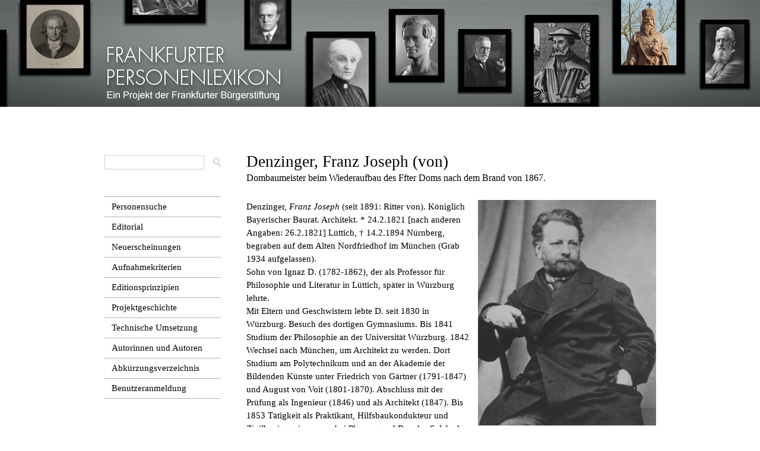

--- FILE ---
content_type: text/html; charset=utf-8
request_url: https://frankfurter-personenlexikon.de/node/2000
body_size: 10853
content:
<!DOCTYPE html PUBLIC "-//W3C//DTD XHTML+RDFa 1.0//EN"
  "http://www.w3.org/MarkUp/DTD/xhtml-rdfa-1.dtd">
<html xmlns="http://www.w3.org/1999/xhtml" xml:lang="de" version="XHTML+RDFa 1.0" dir="ltr"
  xmlns:content="http://purl.org/rss/1.0/modules/content/"
  xmlns:dc="http://purl.org/dc/terms/"
  xmlns:foaf="http://xmlns.com/foaf/0.1/"
  xmlns:og="http://ogp.me/ns#"
  xmlns:rdfs="http://www.w3.org/2000/01/rdf-schema#"
  xmlns:sioc="http://rdfs.org/sioc/ns#"
  xmlns:sioct="http://rdfs.org/sioc/types#"
  xmlns:skos="http://www.w3.org/2004/02/skos/core#"
  xmlns:xsd="http://www.w3.org/2001/XMLSchema#">

<head profile="http://www.w3.org/1999/xhtml/vocab">
  <meta http-equiv="Content-Type" content="text/html; charset=utf-8" />
<meta name="Generator" content="Drupal 7 (http://drupal.org)" />
<link rel="canonical" href="/node/2000" />
<link rel="shortlink" href="/node/2000" />
  <title>Denzinger, Franz Joseph (von) | Frankfurter Personenlexikon</title>
  <style type="text/css" media="all">
@import url("https://frankfurter-personenlexikon.de/modules/system/system.base.css?sugqyw");
@import url("https://frankfurter-personenlexikon.de/modules/system/system.menus.css?sugqyw");
@import url("https://frankfurter-personenlexikon.de/modules/system/system.messages.css?sugqyw");
@import url("https://frankfurter-personenlexikon.de/modules/system/system.theme.css?sugqyw");
</style>
<style type="text/css" media="screen">
@import url("https://frankfurter-personenlexikon.de/sites/all/modules/qtip/library/jquery.qtip.css?sugqyw");
@import url("https://frankfurter-personenlexikon.de/sites/all/modules/qtip/css/qtip.css?sugqyw");
@import url("https://frankfurter-personenlexikon.de/sites/all/libraries/shadowbox/shadowbox.css?sugqyw");
</style>
<style type="text/css" media="all">
@import url("https://frankfurter-personenlexikon.de/sites/all/modules/simplenews/simplenews.css?sugqyw");
@import url("https://frankfurter-personenlexikon.de/modules/comment/comment.css?sugqyw");
@import url("https://frankfurter-personenlexikon.de/sites/all/modules/date/date_api/date.css?sugqyw");
@import url("https://frankfurter-personenlexikon.de/sites/all/modules/date/date_popup/themes/datepicker.1.7.css?sugqyw");
@import url("https://frankfurter-personenlexikon.de/modules/field/theme/field.css?sugqyw");
@import url("https://frankfurter-personenlexikon.de/modules/node/node.css?sugqyw");
@import url("https://frankfurter-personenlexikon.de/modules/search/search.css?sugqyw");
@import url("https://frankfurter-personenlexikon.de/sites/default/modules/tooltipsd7/tooltips.css?sugqyw");
@import url("https://frankfurter-personenlexikon.de/modules/user/user.css?sugqyw");
@import url("https://frankfurter-personenlexikon.de/sites/all/modules/views/css/views.css?sugqyw");
</style>
<style type="text/css" media="all">
@import url("https://frankfurter-personenlexikon.de/sites/all/modules/ctools/css/ctools.css?sugqyw");
@import url("https://frankfurter-personenlexikon.de/sites/all/modules/custompage/custompage.css?sugqyw");
@import url("https://frankfurter-personenlexikon.de/sites/all/modules/typogrify/typogrify.css?sugqyw");
@import url("https://frankfurter-personenlexikon.de/sites/all/modules/print/print_ui/css/print_ui.theme.css?sugqyw");
</style>
<style type="text/css" media="all">
@import url("https://frankfurter-personenlexikon.de/sites/all/themes/fplneu/css/layout.css?sugqyw");
@import url("https://frankfurter-personenlexikon.de/sites/all/themes/fplneu/css/style.css?sugqyw");
@import url("https://frankfurter-personenlexikon.de/sites/all/themes/fplneu/css/collapsible-div.css?sugqyw");
@import url("https://frankfurter-personenlexikon.de/sites/all/themes/fplneu/css/mystyles.css?sugqyw");
@import url("https://frankfurter-personenlexikon.de/sites/all/themes/fplneu/fpl_field_collection_view.css?sugqyw");
@import url("https://frankfurter-personenlexikon.de/sites/all/themes/fplneu/css/fpl2017.css?sugqyw");
</style>
<style type="text/css" media="print">
@import url("https://frankfurter-personenlexikon.de/sites/all/themes/fplneu/css/print.css?sugqyw");
</style>

<!--[if lte IE 9]>
<link type="text/css" rel="stylesheet" href="https://frankfurter-personenlexikon.de/sites/all/themes/fplneu/css/ie9.css?sugqyw" media="all" />
<![endif]-->

<!--[if lte IE 7]>
<link type="text/css" rel="stylesheet" href="https://frankfurter-personenlexikon.de/sites/all/themes/fplneu/css/ie.css?sugqyw" media="all" />
<![endif]-->

<!--[if IE 6]>
<link type="text/css" rel="stylesheet" href="https://frankfurter-personenlexikon.de/sites/all/themes/fplneu/css/ie6.css?sugqyw" media="all" />
<![endif]-->
  <script type="text/javascript" src="https://frankfurter-personenlexikon.de/misc/jquery.js?v=1.4.4"></script>
<script type="text/javascript" src="https://frankfurter-personenlexikon.de/misc/jquery-extend-3.4.0.js?v=1.4.4"></script>
<script type="text/javascript" src="https://frankfurter-personenlexikon.de/misc/jquery-html-prefilter-3.5.0-backport.js?v=1.4.4"></script>
<script type="text/javascript" src="https://frankfurter-personenlexikon.de/misc/jquery.once.js?v=1.2"></script>
<script type="text/javascript" src="https://frankfurter-personenlexikon.de/misc/drupal.js?sugqyw"></script>
<script type="text/javascript" src="https://frankfurter-personenlexikon.de/sites/all/modules/qtip/library/jquery.qtip.js?v=2.0.0pre"></script>
<script type="text/javascript" src="https://frankfurter-personenlexikon.de/sites/all/modules/qtip/js/qtip.js?v=2.0.0pre"></script>
<script type="text/javascript" src="https://frankfurter-personenlexikon.de/sites/all/libraries/shadowbox/shadowbox.js?v=3.0.3"></script>
<script type="text/javascript">
<!--//--><![CDATA[//><!--

          Shadowbox.path = "/sites/all/libraries/shadowbox/";
	      Shadowbox.init(Drupal.settings.shadowbox);
	    
//--><!]]>
</script>
<script type="text/javascript" src="https://frankfurter-personenlexikon.de/sites/default/files/languages/de_MHkSJ1OwmvRquR1L8b8w7V-_sq2zJwpTPAbVycPETVs.js?sugqyw"></script>
<script type="text/javascript" src="https://frankfurter-personenlexikon.de/sites/all/modules/shadowbox/shadowbox_auto.js?sugqyw"></script>
<script type="text/javascript" src="https://frankfurter-personenlexikon.de/sites/all/modules/ctools/js/collapsible-div.js?sugqyw"></script>
<script type="text/javascript" src="https://frankfurter-personenlexikon.de/sites/all/themes/fplneu/js/collapsible-div.js?sugqyw"></script>
<script type="text/javascript" src="https://frankfurter-personenlexikon.de/sites/all/themes/fplneu/js/replace.js?sugqyw"></script>
<script type="text/javascript" src="https://frankfurter-personenlexikon.de/sites/all/themes/fplneu/js/lithelp.js?sugqyw"></script>
<script type="text/javascript" src="https://frankfurter-personenlexikon.de/sites/all/themes/fplneu/js/userid.js?sugqyw"></script>
<script type="text/javascript">
<!--//--><![CDATA[//><!--
jQuery.extend(Drupal.settings, {"basePath":"\/","pathPrefix":"","setHasJsCookie":0,"ajaxPageState":{"theme":"fplneu","theme_token":"whiRRyRTyiL2FnLc2YTg_sxr0-EN3NroUb96o8KhcQ8","js":{"modules\/statistics\/statistics.js":1,"misc\/jquery.js":1,"misc\/jquery-extend-3.4.0.js":1,"misc\/jquery-html-prefilter-3.5.0-backport.js":1,"misc\/jquery.once.js":1,"misc\/drupal.js":1,"sites\/all\/modules\/qtip\/library\/jquery.qtip.js":1,"sites\/all\/modules\/qtip\/js\/qtip.js":1,"sites\/all\/libraries\/shadowbox\/shadowbox.js":1,"0":1,"public:\/\/languages\/de_MHkSJ1OwmvRquR1L8b8w7V-_sq2zJwpTPAbVycPETVs.js":1,"sites\/all\/modules\/shadowbox\/shadowbox_auto.js":1,"sites\/all\/modules\/ctools\/js\/collapsible-div.js":1,"sites\/all\/themes\/fplneu\/js\/collapsible-div.js":1,"sites\/all\/themes\/fplneu\/js\/replace.js":1,"sites\/all\/themes\/fplneu\/js\/lithelp.js":1,"sites\/all\/themes\/fplneu\/js\/userid.js":1},"css":{"modules\/system\/system.base.css":1,"modules\/system\/system.menus.css":1,"modules\/system\/system.messages.css":1,"modules\/system\/system.theme.css":1,"sites\/all\/modules\/qtip\/library\/jquery.qtip.css":1,"sites\/all\/modules\/qtip\/css\/qtip.css":1,"sites\/all\/libraries\/shadowbox\/shadowbox.css":1,"sites\/all\/modules\/simplenews\/simplenews.css":1,"modules\/comment\/comment.css":1,"sites\/all\/modules\/date\/date_api\/date.css":1,"sites\/all\/modules\/date\/date_popup\/themes\/datepicker.1.7.css":1,"modules\/field\/theme\/field.css":1,"modules\/node\/node.css":1,"modules\/search\/search.css":1,"sites\/default\/modules\/tooltipsd7\/tooltips.css":1,"modules\/user\/user.css":1,"sites\/all\/modules\/views\/css\/views.css":1,"sites\/all\/modules\/ctools\/css\/ctools.css":1,"sites\/all\/modules\/custompage\/custompage.css":1,"sites\/all\/modules\/typogrify\/typogrify.css":1,"sites\/all\/modules\/print\/print_ui\/css\/print_ui.theme.css":1,"sites\/all\/modules\/ctools\/css\/collapsible-div.css":1,"sites\/all\/themes\/fplneu\/css\/layout.css":1,"sites\/all\/themes\/fplneu\/css\/style.css":1,"sites\/all\/themes\/fplneu\/css\/colors.css":1,"sites\/all\/themes\/fplneu\/css\/collapsible-div.css":1,"sites\/all\/themes\/fplneu\/css\/mystyles.css":1,"sites\/all\/themes\/fplneu\/fpl_field_collection_view.css":1,"sites\/all\/themes\/fplneu\/css\/fpl2017.css":1,"sites\/all\/themes\/fplneu\/css\/print.css":1,"sites\/all\/themes\/fplneu\/css\/ie9.css":1,"sites\/all\/themes\/fplneu\/css\/ie.css":1,"sites\/all\/themes\/fplneu\/css\/ie6.css":1}},"user_js_uid":0,"qtip":{"target_position":"top_center","tooltip_position":"bottom_center","show_speech_bubble_tip":1,"show_speech_bubble_tip_side":0,"speech_bubble_size":"12","show_speech_bubble_tip_solid":1,"show_shadow":1,"rounded_corners":1,"color":"ui-tooltip-red","custom_color":"","show_event_type":"mouseenter","hide_event_type":"mouseleave","show_webform_descriptions":0,"additional_elements":""},"shadowbox":{"animate":1,"animateFade":1,"animSequence":"wh","auto_enable_all_images":1,"auto_gallery":0,"autoplayMovies":true,"continuous":0,"counterLimit":"10","counterType":"default","displayCounter":1,"displayNav":1,"enableKeys":1,"fadeDuration":"0.35","handleOversize":"resize","handleUnsupported":"link","initialHeight":160,"initialWidth":320,"language":"de","modal":false,"overlayColor":"#000","overlayOpacity":"0.85","resizeDuration":"0.35","showMovieControls":1,"slideshowDelay":"0","viewportPadding":20,"useSizzle":1},"better_exposed_filters":{"views":{"literaturpruefung":{"displays":{"block_1":{"filters":[]}}},"familienartikel_zur_person":{"displays":{"block":{"filters":[]}}},"newsletterartikel_zur_person":{"displays":{"block":{"filters":[]},"block_2":{"filters":[]}}}}},"statistics":{"data":{"nid":"2000"},"url":"\/modules\/statistics\/statistics.php"}});
//--><!]]>
</script>
</head>
<body class="html not-front not-logged-in one-sidebar sidebar-first page-node page-node- page-node-2000 node-type-biographischer-artikel" >
  <div id="skip-link">
    <a href="#main-content" class="element-invisible element-focusable">Direkt zum Inhalt</a>
  </div>
    <div id="page-wrapper"><div id="page">

  <div id="header" class="without-secondary-menu test"><div class="section clearfix">




    
          <div id="main-menu" class="navigation">
        <h2 class="element-invisible">Hauptmenü</h2><ul id="main-menu-links" class="links clearfix"><li class="menu-217 first"><a href="/">Startseite</a></li>
<li class="menu-1384 last"><a href="/node/4887">Impressum</a></li>
</ul>      </div> <!-- /#main-menu -->
    
    
  </div></div> <!-- /.section, /#header -->

      <div id="messages"><div class="section clearfix">
      <div class="messages error">
<h2 class="element-invisible">Fehlermeldung</h2>
<em class="placeholder">Deprecated function</em>: The each() function is deprecated. This message will be suppressed on further calls in <em class="placeholder">FieldCollectionItemEntity-&gt;fetchHostDetails()</em> (Zeile <em class="placeholder">378</em> von <em class="placeholder">/var/www/vhosts/bec2659.online-server.cloud/frankfurter-personenlexikon.de/sites/all/modules/field_collection/field_collection.module</em>).</div>
    </div></div> <!-- /.section, /#messages -->
  
  
  <div id="main-wrapper" class="clearfix"><div id="main" class="clearfix">

          <div id="breadcrumb"><h2 class="element-invisible">Sie sind hier</h2><div class="breadcrumb"><a href="/">Startseite</a></div></div>
    
          <div id="sidebar-first" class="column sidebar"><div class="section">
          <div class="region region-sidebar-first">
    <div id="block-block-13" class="block block-block">

    
  <div class="content">
    <p><a href="https://frankfurter-personenlexikon.de/komplexe-suche-gaeste-neu"><img src="../../../../sites/all/themes/fplneu/images/suchfeld.png" alt="Suche öffnen" /></a></p>  </div>
</div>
<div id="block-menu-menu-seitenmen-" class="block block-menu">

    
  <div class="content">
    <ul class="menu clearfix"><li class="first leaf"><a href="/personensucheoeffentlich" title="">Personensuche</a></li>
<li class="leaf"><a href="/node/10195">Editorial</a></li>
<li class="leaf"><a href="/node/7277">Neuerscheinungen</a></li>
<li class="leaf"><a href="/node/6236">Aufnahmekriterien</a></li>
<li class="leaf"><a href="/node/7276">Editionsprinzipien</a></li>
<li class="leaf"><a href="/node/11636">Projektgeschichte</a></li>
<li class="leaf"><a href="/node/4839">Technische Umsetzung</a></li>
<li class="leaf"><a href="/node/11889">Autorinnen und Autoren</a></li>
<li class="leaf"><a href="/node/7980">Abkürzungsverzeichnis</a></li>
<li class="last leaf"><a href="/node/7274">Benutzeranmeldung</a></li>
</ul>  </div>
</div>
  </div>
      </div></div> <!-- /.section, /#sidebar-first -->
    
    <div id="content" class="column"><div class="section">
            <a id="main-content"></a>
            	          <h1 class="title" id="page-title">
        Denzinger, Franz Joseph (von)                  </h1>
           
      	<h3>
	Dombaumeister beim Wiederaufbau des Ffter Doms nach dem Brand von 1867.	</h3>
	                    <div class="tabs">
                  </div>
                        
        <div class="region region-content">
    <div id="block-system-main" class="block block-system">

    
  <div class="content">
    <div id="node-2000" class="node node-biographischer-artikel node-full clearfix" about="/node/2000" typeof="sioc:Item foaf:Document">

        <span property="dc:title" content="Denzinger, Franz Joseph (von)" class="rdf-meta element-hidden"></span>
      <!--<div class="meta submitted"> -->
               <!-- </div> -->
  
  <div class="content clearfix">
    	  <div id="foto">
      
          <div id="einzelbildwrapper"> 
    <div id="nurbild">
	<img typeof="foaf:Image" src="https://frankfurter-personenlexikon.de/sites/default/files/styles/portrait/public/fotos/denzinger_isg_s7p1998_02638_ausschnitt.jpg?itok=5I4rDkhC" alt="Franz Joseph (von) Denzinger" title="Franz Joseph (von) Denzinger" /></div>
<div id="bildunterschrift">
<p>Franz Joseph (von) Denzinger<br />Fotografie von Georg Theodor Huth (1870; Original im Besitz des HMF).</p></div>
<div id="bildunterschrift">
© Institut für Stadtgeschichte (Sign. S7P Nr. 2638) / Historisches Museum (Inv.-Nr. C6657), Ffm.</div>

</div>
           
        </div>
          
    <div class="kopfangaben">
    Denzinger, <i>Franz Joseph</i> (seit 1891: Ritter von). Königlich Bayerischer Baurat. Architekt.  * 24.2.1821 [nach anderen Angaben: 26.2.1821] Lüttich, † 14.2.1894 Nürnberg, begraben auf dem Alten Nordfriedhof im München (Grab 1934 aufgelassen).      </div>
      <div class="artikeltext">
      Sohn von Ignaz D. (1782-1862), der als Professor für Philosophie und Literatur in Lüttich, später in Würzburg lehrte.<br>Mit Eltern und Geschwistern lebte D. seit 1830 in Würzburg. Besuch des dortigen Gymnasiums. Bis 1841 Studium der Philosophie an der Universität Würzburg. 1842 Wechsel nach München, um Architekt zu werden. Dort Studium am Polytechnikum und an der Akademie der Bildenden Künste unter Friedrich von Gärtner (1791-1847) und August von Voit (1801-1870). Abschluss mit der Prüfung als Ingenieur (1846) und als Architekt (1847). Bis 1853 Tätigkeit als Praktikant, Hilfsbaukondukteur und Zivilbauingenieur, u. a. bei Planung und Bau des Solebads der Saline in Bad Kissingen (1850-51) und des Chemischen Laboratoriums in Erlangen (1854-58), sowie Leiter der Wiederherstellung der eingestürzten Pfarrkirche St. Jakob in Burghausen (1853). 1854 Festanstellung im bayerischen Staatsdienst, zunächst als Zivilbauingenieur in Regensburg. 1855 viermonatige Studienreise durch Österreich, die Schweiz, Frankreich, Belgien und Deutschland, ermöglicht durch ein Staatsstipendium. Am 4.10.1855 Heirat mit Hedwig von Steffenelli aus Regensburg; aus der Ehe stammten drei Kinder. Seit 1858 Königlicher Baubeamter und Leiter der Baubehörde in Regensburg. Von 1859 bis Juli 1872 Dombaumeister für Regensburg; in dieser Zeit plante und leitete D. die Ausführung der Turmhelme (abgeschlossen 1869) sowie der Vierungsdachreiter und Querhausgiebel, so dass der Bau des Regensburger Doms 1871 vollendet werden konnte. 1868 Verleihung von Titel und Rang eines Königlich Bayerischen Baurats durch König Ludwig II. in Anerkennung der „Verdienste um die Restauration und den Ausbau des Regensburger Domes“.<br />
Im März 1868 legte D. zusammen mit den Dombaumeistern Friedrich von Schmidt (Wien) und Richard Voigtel (Köln) ein Gutachten über den Zustand des Ffter Doms St. Bartholomäus nach dem Brand vom 14./15.8.1867 vor, das ausschlaggebend für die Berufung D.s in die Mainstadt wurde. Im April 1869 trat D. die neue Dombaumeisterstelle in Ffm. an, wofür er vom bayerischen Staatsdienst beurlaubt wurde, und im Frühjahr 1870 zog er mit der Familie nach Ffm. Sein Vertrag wurde zweimal von der Stadtverordnetenversammlung verlängert, so dass er insgesamt fast elf Jahre lang, bis Ende 1879, in Ffm. arbeitete. Die heutige Gestalt des Ffter Doms ist durch D.s Wiederauf- und Ausbau geprägt. Seine Hauptleistungen waren: Begutachtung und Dokumentation der ausgebrannten Kirche, Wiederherstellung des Westturms (Pfarrturms) nach dem vorgefundenen Bestand und den mittelalterlichen Planrissen (überliefert im ISG und im HMF) sowie Ausbau von Turmkuppel und -helm (fertiggestellt 1877), Erhöhung des dreischiffigen Langhauses um etwa sieben Meter zur Angleichung an die übrigen Bauteile, Teilabriss und Umbau des Kreuzgangs, Bau einer neugotischen Vorhalle. Als Bauführer arbeiteten für den Dombaumeister: 1869-71 Adolf Passavant und Gustav Greiss (Ffm.); 1871-73 <a href="../../../node/469">Max Meckel</a> (Köln); 1873-75 Ludwig Langeloth (Würzburg); 1875-77 Heinrich Schmidt (Wien); 1879 Hugo Groothoff (Hamburg); 1879-80 Theodor Schlieben (Köln) und Theodor Quentin (Preußisch Stargard).<br />
Neben und nach seinen wichtigsten Projekten, der Restaurierung und dem Ausbau der Dome in Regensburg (1857-72) und Ffm. (1868-79), war D. mit der Erstellung von anderen Bauten, Gutachten und Planungen beschäftigt, vor allem im süddeutschen Raum. Seine Bauaufgaben beschränkten sich fast ausschließlich auf den Kirchenbau, überwiegend Restaurierungen und Wiederherstellungen, deutlich seltener Neubauten, insbesondere katholischer Kirchen, u. a. St. Ulrich in Kemnath/Oberpfalz (Neubau nach Brand, 1862-64), St. Dionysius und Valentinus in Kiedrich/Rhein (Restaurierung der Kirche und Veränderung des Turmhelms, 1867-74), St. Georg in Nördlingen (Leitung der Restaurierung, 1877-87), St. Laurentius in Hetzles/Oberfranken (Neubau des Kirchenschiffs, 1884-91) und St. Adalbero in Würzburg-Sanderau (Planung, 1892-93, erbaut von Josef Schmitz, 1895-99). Insbesondere seine ausgedehnte Gutachtertätigkeit, u. a. zu Ulmer Münster (1864), Mainzer Dom (1866-67), Katholischer Pfarrkirche Mariä Himmelfahrt in Partenkirchen (1867), Würzburger Dom (1869), Katharinenkirche in Oppenheim (1873), Straßburger Münster (1873) und St. Sebaldus in Nürnberg (1879), trug wesentlich dazu bei, dass D. als kompetenter Fachmann geschätzt wurde. Nach dem Abschluss der Dombauarbeiten in Ffm. kehrte D. in den bayerischen Staatsdienst zurück, zunächst (1880-85) als Kreisbaurat in Bayreuth, dann (bis zur Pensionierung 1891) als Oberbaurat in der Obersten Baubehörde in München. Seit den 1880er Jahren als Preisrichter zu verschiedenen Architekturwettbewerben eingeladen, hielt sich D. anlässlich eines solchen Wettbewerbs im Februar 1894 in Nürnberg auf, wo er unerwartet starb.<br>Seit 1865 Ehrenmitglied und Meister des Freien Deutschen Hochstifts. Seit 1867 Mitglied im Gelehrten-Ausschuss des Germanischen Nationalmuseums in Nürnberg. Seit 1868 Mitglied der neu gegründeten Sachverständigen-Kommission für Erhaltung der Kunstdenkmale und Altertümer in Bayern sowie der Akademie der Bildenden Künste in Wien. Seit 1869 Mitglied, seit 1880 korrespondierendes Mitglied des Ffter Vereins für Geschichte und Alterthumskunde. Seit 1877 Vorstandsmitglied des Vereins für das Historische Museum in Ffm. Mitglied der Ffter Künstlergesellschaft.<br>Weitere Bauten in Ffm., die D. im Auftrag des städtischen Bauamts plante: Archivgebäude am Weckmarkt (Bau in neugotischen Formen mit Treppengiebel an der Stelle der dafür abgerissenen Stadtwaage, errichtet für das Stadtarchiv und das dort 1878 eröffnete Historische Museum, 1874-77, Bauleitung: Hugo Groothoff, 1874-76; zerstört 1944); Neubau der Dreikönigskirche in Sachsenhausen (neugotische Kirche und damals zweithöchstes Gebäude der Stadt, 1875-81, Bauleitung: Theodor Quentin, 1877-81); provisorischer Betsaal der Dreikönigsgemeinde auf dem alten Sachsenhäuser Friedhof (ursprünglich als Ersatz für die 1875 abgerissene alte Dreikönigskirche für die Zeit des Neubaus, 1874; abgerissen um 1940). Gutachten über die Restaurierung der Weißfrauenkirche (1879).<br>Träger bayerischer, österreichischer und preußischer Orden. 1869 Ernennung zum Ehrenbürger von Regensburg.<br>D.s Nachlass wurde auf verschiedene Archive verteilt, u. a. an das Stadtarchiv Ffm. (heute: ISG; dort nicht gesondert ausgewiesen).<br>      </div>
      <br><b>Artikel aus:</b> Frankfurter Personenlexikon, verfasst von <a href="../../../user/229">Ulrike Schubert</a>.<br><b>Artikel in: </b>Frankfurter Biographie 1 (1994), S. 151, <b>verfasst von: </b><a href="../../../user/103">Elsbeth de Weerth</a>.<br><br />
   	Lexika: <span class="qtip-link"><span class="qtip-header"></span><span class="qtip-tooltip">Allgemeine Deutsche Biographie. Hg. durch die Historische Commission bei der Königlichen Akademie der Wissenschaften. 56 Bde. München/Leipzig 1875-1912.</span>Julius Hülsen in: ADB 47 (1903), S. 661-663.</span> | <span class="qtip-link"><span class="qtip-header"></span><span class="qtip-tooltip">Allgemeines Künstlerlexikon (AKL). Die Bildenden Künstler aller Zeiten und Völker. 119 Bde. (zuzüglich Index-, Register- und Nachtragsbände). Leipzig u. a. 1983/92-2023.</span>Ulrike Schubert in: AKL 26 (2001), S. 200f.</span> | <span class="qtip-link"><span class="qtip-header"></span><span class="qtip-tooltip">Dessoff, Albert: Kunst und Künstler in Ffm. im 19. Jahrhundert. 2. Bd.: Biographisches Lexikon der Ffter Künstler im 19. Jahrhundert. Ffm. 1909.</span>Dessoff, S. 29.</span> | <span class="qtip-link"><span class="qtip-header"></span><span class="qtip-tooltip">Richel, Arthur: Katalog der Abteilung Fft. [der Ffter Stadtbibliothek]. Bd. 2: Literatur zur Familien- und Personengeschichte. Ffm. 1929.</span>Richel, S. 107f.</span> | <span class="qtip-link"><span class="qtip-header"></span><span class="qtip-tooltip">Schrotzenberger, Robert: Francofurtensia. Aufzeichnungen zur Geschichte von Ffm. 2., vermehrte u. verbesserte Aufl. Ffm. 1884.</span>Schrotzenberger, S. 49.</span> | <span class="qtip-link"><span class="qtip-header"></span><span class="qtip-tooltip">Thieme, Ulrich/Becker, Felix: Allgemeines Lexikon der Bildenden Künstler von der Antike bis zur Gegenwart. 37 Bde. Leipzig 1907-50.</span>Thieme/Becker 9 (1913), S. 86f.</span> | <span class="qtip-link"><span class="qtip-header"></span><span class="qtip-tooltip">Zeller, Thomas: Die Architekten und ihre Bautätigkeit in Ffm. in der Zeit von 1870 bis 1950. Ffm. 2004. (Beiträge zum Denkmalschutz in Ffm. 14).</span>Zeller, S. 70.</span><br> 

Literatur:             <div class="unsichtbar">
           <pre>
                        </pre></div>
            <span class="qtip-link"><span class="qtip-header"></span><span class="qtip-tooltip">Archiv für Fft.s Geschichte und Kunst. Bisher 78 Bde. Ffm. 1839-2019.</span>Weerth, Elsbeth de: Der Streit um die Restaurierung des Ffter Domkreuzgangs. Ein Fall der Denkmalpflege im 19. Jahrhundert. In: AFGK 61 (1987), S. 281-298.</span> | <span class="qtip-link"><span class="qtip-header"></span><span class="qtip-tooltip">Brockhoff, Evelyn (Hg.): Das Institut für Stadtgeschichte. Seit 1436 das Gedächtnis Fft.s. Im Auftrag u. m. Unterstützung d. Dezernats für Kultur und Wissenschaft der Stadt Ffm., Institut für Stadtgechichte. Wiesbaden 2013.</span>Brockhoff, Evelyn: Die Geschichte des Stadtarchivs – Von seinen Anfängen bis heute. In: Brockhoff (Hg.): Institut für Stadtgeschichte 2013, S. 28-57, hier S. 36f.</span> | <span class="qtip-link"><span class="qtip-header"></span><span class="qtip-tooltip">Buch, Felicitas: Studien zur preußischen Denkmalpflege am Beispiel konservatorischer Arbeiten Ferdinand von Quasts. Worms 1990. (Manuskripte für Kunstwissenschaft in der Wernerschen Verlagsgesellschaft 30).</span>Buch: Studien zur preußischen Denkmalpflege 1990.</span> | <span class="qtip-link"><span class="qtip-header"></span><span class="qtip-tooltip">Centralblatt (ab 1903: Zentralblatt) der Bauverwaltung Berlin. Hg. im Preußischen Ministerium der Öffentlichen Arbeiten. 64 Jahrgänge. Berlin 1881-1944.</span>Nachruf von Gustav von Bezold in: Centralblatt der Bauverwaltung 14 (1894), 24.2.1894, S. 82.</span> | <span class="qtip-link"><span class="qtip-header"></span><span class="qtip-tooltip">Centralblatt (ab 1903: Zentralblatt) der Bauverwaltung Berlin. Hg. im Preußischen Ministerium der Öffentlichen Arbeiten. 64 Jahrgänge. Berlin 1881-1944.</span>Groeschel, Julius: Denzingers letzter Entwurf. In: Centralblatt der Bauverwaltung 15 (1895), S. 349-351.</span> | <span class="qtip-link"><span class="qtip-header"></span><span class="qtip-tooltip">Dombaumeistertagung Ffm. 2012. Redaktion: Robert Sommer. Ffm. 2013.</span>Schubert, Ulrike: Der Dombrand 1867 und der Wiederaufbau des Domturms unter Franz Joseph von Denzinger. Zur baugeschichtlichen Untersuchung. In: Dombaumeistertagung Ffm. 2013, S. 69-78.</span> | <span class="qtip-link"><span class="qtip-header"></span><span class="qtip-tooltip">Deutsche Bauzeitung (DBZ). Zeitschrift für nationale Baugestaltung. Hg.: Verband Deutscher Architekten- und Ingenieur-Vereine u. Deutsche Gesellschaft für Bauwesen. 76 Jahrgänge. Berlin 1868-1942. Jahrgänge 65-70 und 100-156 (nach wechselnder Zählung). Stuttgart, später Leinfelden-Echterdingen 1960-2022.</span>Nachruf in: Dt. Bauzeitung 28 (1894), Nr. 18, S. 111-113.</span> | <span class="qtip-link"><span class="qtip-header"></span><span class="qtip-tooltip">Deutsche Gesellschaft für Christliche Kunst. Jahresausgabe. Jg. 1-4. München 1893-96. Fortgesetzt u. d. T.: Deutsche Gesellschaft für Christliche Kunst. Jahresmappe. [Titel auch: Jahresmappe der Deutschen Gesellschaft für Christliche Kunst.] Jg. 5-46. München 1897-1938. Fortgesetzt u. d. T.: Jahresgabe der Deutschen Gesellschaft für Christliche Kunst. Jg. 47-56. München 1939-59.</span>Franz Joseph Denzinger/Josef Schmitz in: Dt. Gesellschaft f. Christl. Kunst 3 (1895), S. 6f.</span> | <span class="qtip-link"><span class="qtip-header"></span><span class="qtip-tooltip">Ffm. und seine Bauten. Hg. v. Architekten- und Ingenieur-Verein. Ffm. 1886.</span>Ffm. u. seine Bauten 1886.</span> | <span class="qtip-link"><span class="qtip-header"></span><span class="qtip-tooltip">Gegenwart, Wilhelm [Hg.]: 450 Jahre Evangelische Dreikönigsgemeinde / 100 Jahre neue Dreikönigskirche in Ffm. Ffm. 1981.</span>Schomann, Heinz: Die beiden Dreikönigskirchen. In: FS Dreikönigsgemeinde 1981, S. 59-74.</span> | <span class="qtip-link"><span class="qtip-header"></span><span class="qtip-tooltip">Fuchs, Friedrich: Die Regensburger Domtürme 1859-1869. Regensburg 2006. (Regensburger Domstiftung 1).</span>Fuchs: Regensburger Domtürme 2006.</span> | <span class="qtip-link"><span class="qtip-header"></span><span class="qtip-tooltip">Knorre, Alexander von: Turmvollendungen deutscher gotischer Kirchen im 19. Jahrhundert. Unter besonderer Berücksichtigung von Turmabschlüssen mit Maßwerkhelmen. Köln 1974. (Veröffentlichungen der Abteilung Architektur am Kunsthistorischen Institut der Universität Köln 5).</span>Knorre: Turmvollendungen 1974.</span> | <span class="qtip-link"><span class="qtip-header"></span><span class="qtip-tooltip">Kotzur, Hans-Jürgen: Forschungen zum Leben und Werk des Architekten August von Voit. 2 Bde. [Heidelberg] 1978.</span>Kotzur: August von Voit 1978.</span> | <span class="qtip-link"><span class="qtip-header"></span><span class="qtip-tooltip">Mann, Stephan/Schubert, Ulrike (Hg.): Renaissance der Gotik – Widerstand gegen die Staatsgewalt? Kolloquium zur Kunst der Neugotik, Museum Goch, [26.-28.4.2002]. Goch 2003.</span>Schubert, Ulrike: Ein berühmter Dombaumeister aber kein Preusse! In: Mann/Schubert (Hg.): Renaissance der Gotik 2003, S. 63-75.</span> | <span class="qtip-link"><span class="qtip-header"></span><span class="qtip-tooltip">Raasch, Susette: Restauration und Ausbau des Regensburger Doms im 19. Jahrhundert. In: Beiträge zur Geschichte des Bistums Regensburg 14 (1980), S. 137-303.</span>Raasch: Regensburger Dom 1980.</span> | <span class="qtip-link"><span class="qtip-header"></span><span class="qtip-tooltip">Schmitt, Bettina/Schubert, Ulrike (Hg.): Madern Gerthener und der Pfarrturm von St. Bartholomäus. 600 Jahre Ffter Domturm. Regensburg 2015.</span>Schubert, Ulrike: Zur Chronologie des Turmbaus. In: Schmitt/Schubert (Hg.): Madern Gerthener u. der Pfarrturm von St. Bartholomäus 2015, S. 34-41.</span> | <span class="qtip-link"><span class="qtip-header"></span><span class="qtip-tooltip">Schubert, Ulrike: „Alter Pfarrthurm, neu geboren“. Zur Wiederherstellung und zum Ausbau des Ffter Domturms unter Franz Joseph Denzinger. Marburg 2015.</span>Schubert: Pfarrthurm 2015.</span> | <span class="qtip-link"><span class="qtip-header"></span><span class="qtip-tooltip">Süddeutsche Bauzeitung. Verkündigungsblatt des Bayerischen Architekten- und Ingenieur-Vereins, des Architekten- und Ingenieur-Vereins Mannheim-Ludwigshafen, des Verbandes Bayerischer Regierungsbaumeister usw. Publikationsorgan für die meisten süddeutschen Staats- und Kommunal-Baubehörden. 32 Jahrgänge. München 1891-1922.</span>Anton Weber in: Süddt. Bauzeitung 4 (1894), S. 72-76.</span> | <span class="qtip-link"><span class="qtip-header"></span><span class="qtip-tooltip">Wolff, Carl: Der Kaiserdom in Ffm. Eine baugeschichtliche Darstellung. Ffm. 1892.</span>Wolff: Kaiserdom 1892.</span><br> 

Quellen: <span class="qtip-link"><span class="qtip-header"></span><span class="qtip-tooltip">Adressbuch der Stadt Ffm., 1832-2003.</span>Adr.</span> | <span class="qtip-link"><span class="qtip-header"></span><span class="qtip-tooltip">Bayerisches Hauptstaatsarchiv München.</span>Bayerisches Hauptstaatsarchiv München, Bestand Ministerium des Innern, Sign. MInn 40216 (Personalakte Denzinger).</span> | <span class="qtip-link"><span class="qtip-header"></span><span class="qtip-tooltip">Bischöfliches Zentralarchiv Regensburg.</span>Bischöfl. Zentralarchiv Regensburg, Bestand Bischöflich Domkapitelsches Archiv, Sign. BDK 9964.</span> | <span class="qtip-link"><span class="qtip-header"></span><span class="qtip-tooltip">ISG, Bestand Bauverwaltung (Best. A.63.02), 1875-1982; dazu Rep. 741.</span>ISG, Bauverwaltung 222.</span> | <span class="qtip-link"><span class="qtip-header"></span><span class="qtip-tooltip">ISG, Magistratsakten (Best. A.02.01), Serien 1868-1930 und 1930-69.</span>ISG, MA S 459.</span> | <span class="qtip-link"><span class="qtip-header"></span><span class="qtip-tooltip">ISG, Magistratsakten (Best. A.02.01), Serien 1868-1930 und 1930-69.</span>ISG, MA S 460 I-II.</span> | <span class="qtip-link"><span class="qtip-header"></span><span class="qtip-tooltip">ISG, Magistratsakten (Best. A.02.01), Serien 1868-1930 und 1930-69.</span>ISG, MA S 462.</span> | <span class="qtip-link"><span class="qtip-header"></span><span class="qtip-tooltip">ISG, Magistratsakten (Best. A.02.01), Serien 1868-1930 und 1930-69.</span>ISG, MA T 849 I-IV.</span> | <span class="qtip-link"><span class="qtip-header"></span><span class="qtip-tooltip">ISG, Bestand Magistratsverträge (Best.  A.02.06), 1869-1943; dazu Rep. 881.</span>ISG, Magistratsverträge N 3 No. 13.</span> | <span class="qtip-link"><span class="qtip-header"></span><span class="qtip-tooltip">ISG, Dokumentationsmappe in der Sammlung S2 (mit Kleinschriften, Zeitungsausschnitten und Nekrologen zu einzelnen Personen und Familien).</span>ISG, S2/2.482.</span> | <span class="qtip-link"><span class="qtip-header"></span><span class="qtip-tooltip">ISG, Akten der Stadtverordnetenversammlung (Best. A.01.01), 1867-1934 u. 1946-2006.</span>ISG, StvV 1.188.</span> | <span class="qtip-link"><span class="qtip-header"></span><span class="qtip-tooltip">Korrespondenz d. Verf.</span>Korrespondenz d. Verf. mit der Friedhofsverwaltung München, 18.12.1995.</span> | <span class="qtip-link"><span class="qtip-header"></span><span class="qtip-tooltip">Stadtarchiv München.</span>Stadtarchiv München, Polizei-Melde-Bögen, Sign. PMB D/T89.</span> | <span class="qtip-link"><span class="qtip-header"></span><span class="qtip-tooltip">Stadtarchiv Würzburg.</span>Stadtarchiv Würzburg, Neue Einwohnermeldebögen, 1850-1920.</span><br> 



Internet: <span class="qtip-link"><span class="qtip-header"></span><span class="qtip-tooltip">Wikipedia, Die freie Enzyklopädie, Hg.: Wikimedia Foundation Inc., San Francisco/Kalifornien (USA). https://de.wikipedia.org/wiki/Franz_Josef_von_Denzinger</span>Wikipedia, 1.6.2016.</span><br>     
    <br>GND: 116073489 (<a href="http://d-nb.info/gnd/116073489" target="_blank">Eintrag der Deutschen Nationalbibliothek</a>).<br>	<div class "copy">© 2026 Frankfurter Bürgerstiftung und bei dem Autor/den 
Autoren</div>


<div class "zit">Empfohlene Zitierweise: <i>
<a href="../../../user/229">Schubert, Ulrike</a>: Denzinger, Franz Joseph (von). In: Frankfurter Personenlexikon (Onlineausgabe), https://frankfurter-personenlexikon.de/node/2000</i></div>

<br>Stand des Artikels: 7.6.2016<br>Erstmals erschienen in Monatslieferung: 06.2016.<br>





</div>
  </div>
</div>
  </div>
      
    </div></div> <!-- /.section, /#content -->

    
  </div></div> <!-- /#main, /#main-wrapper -->

  
  <div id="footer-wrapper"><div class="section">

    
          <div id="footer" class="clearfix">
          <div class="region region-footer">
    <div id="block-block-10" class="block block-block">

    
  <div class="content">
    <div id="footerschriftzug"><img src="../../../../../sites/all/themes/fplneu/images/FBSiH Logo 2020 weiss__transparenter Hintergrund.png" width="82%" height="82% margin-bottom="10px"></div><div id="footermenu"><ul><li><a href="../../../../node/4887">Impressum</a></li><li class="last"><a href="../../../../node/7273">Startseite</a></li></ul></div>  </div>
</div>
<div id="block-block-9" class="block block-block">

    
  <div class="content">
    <p>Ein Projekt der Frankfurter Bürgerstiftung</p>
<p>Förderer: Cronstett- und Hynspergische evangelische Stiftung, Stiftung Niederländische Gemeinde Augsburger Confession</p>
<p>Kooperationspartner: Frankfurter Historische Kommission<br />Projektleitung: Sabine Hock<br />Herausgeber: Clemens Greve, Sabine Hock<br />Datenbankprogrammierung: Andreas Bombel<br />Gestaltung: Anja Müller-Ries</p>
<p>Bildnachweis für die Kopfleiste (v. l. n. r.): Hamman von Holzhausen (Hans Happ nach Conrad Faber von Creuznach/<span class="caps">UB</span> Ffm.), Arthur Schopenhauer (<span class="caps">ISG</span>), Friedrich Stoltze (<span class="caps">ISG</span>), Johann Wolfgang Goethe (Johann Heinrich Lips/<span class="caps">FDH</span>-<span class="caps">FGM</span>), Max Beckmann (<span class="caps">ISG</span>), Bertha Pappenheim (<span class="caps">ISG</span>), Eduard Rüppell (Pompeo Marchesi/Archiv der <span class="caps">SGN</span>/Foto: Sven Tränkner), Paul Ehrlich (<span class="caps">ISG</span>), Christian Egenolff (Johann Friedrich Schmidt nach dem Monogrammisten „M“/<span class="caps">ISG</span>), Karl der Große (Andreas Artur Hoferick nach Karl Eduard Wendelstadt/Foto: Wolfgang Faust), Franz Adickes (<span class="caps">ISG</span>), Liesel Christ (hr-Archiv/Foto: Kurt Bethke), Ernst May (<span class="caps">ISG</span>), Georg Philipp Telemann (Valentin Daniel Preisler nach Ludwig Michael Schneider/<span class="caps">ISG</span>).</p>
<p>© ab 2014 Frankfurter Bürgerstiftung und für die einzelnen Artikel bei den Autoren und/oder Institutionen.</p>
  </div>
</div>
  </div>
      </div> <!-- /#footer -->
    
  </div></div> <!-- /.section, /#footer-wrapper -->

</div></div> <!-- /#page, /#page-wrapper -->
  <script type="text/javascript" src="https://frankfurter-personenlexikon.de/modules/statistics/statistics.js?sugqyw"></script>
</body>
</html>
